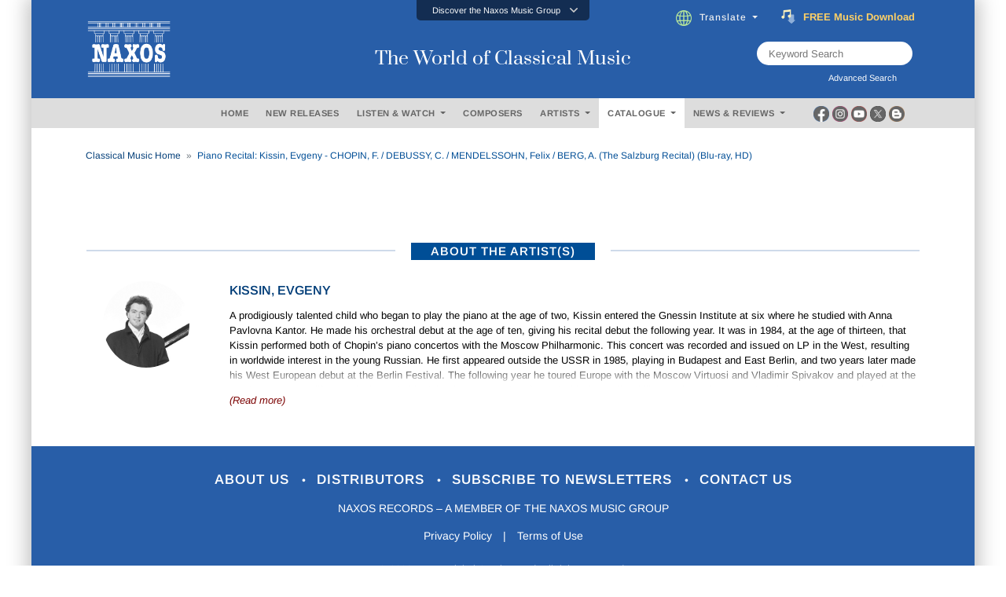

--- FILE ---
content_type: text/html; charset=utf-8
request_url: https://www.naxos.com/CatalogueDetail/GetAlbumTitle
body_size: 395
content:
Piano Recital: Kissin, Evgeny - CHOPIN, F. / DEBUSSY, C. / MENDELSSOHN, Felix / BERG, A. (The Salzburg Recital) (Blu-ray, HD)

--- FILE ---
content_type: text/html; charset=utf-8
request_url: https://www.naxos.com/CatalogueDetail/AjxGetCatalogueTrackForWeb
body_size: 1292
content:
<p><strong>Alban Berg</strong>: Piano Sonata, Op. 1</p>

<p><strong>Tikhon Nikolayevich Khrennikov</strong>:<br>
  3 Pieces for Piano, Op. 5: No. 3. Dance<br>
  5 Pieces for Piano, Op. 2</p>

<p><strong>George Gershwin</strong>: 3 Preludes</p>

<p><strong>Fryderyk Chopin</strong>:<br>
  Nocturne No. 17 in B Major, Op. 62, No. 1<br>
  Impromptu No. 1 in A-Flat Major, Op. 29<br>
  Impromptu No. 2 in F-Sharp Major, Op. 36<br>
  Impromptu No. 3 in G-Flat Major, Op. 51<br>
  Scherzo No. 1 in B Minor, Op. 20<br>
  Polonaise No. 6 in A-Flat Major, Op. 53, &ldquo;Heroic&rdquo;</p>

<p><em>Encores</em>:</p>

<p><strong>Felix Mendelssohn</strong>: Lieder ohne Worte (Songs without Words), Book 3, Op. 38: No. 18 in A-Flat Major, Op. 38, No. 6, MWV U119, &ldquo;Duetto&rdquo;</p>

<p><strong>Evgeny Kissin</strong>: 4 Piano Pieces, Op. 1: No. 2. Dodecaphonic Tango</p>

<p><strong>Fryderyk Chopin</strong>: Scherzo No. 2 in B-Flat Minor, Op. 31</p>

<p><strong>Claude Debussy</strong>: Suite bergamasque: III. Clair de lune</p>

<p><strong>Evgeny Kissin</strong>, <em>piano</em></p>

<p><em>Recorded live at Salzburg Festival, Gro&szlig;es Festspielhaus, 14 August 2021</em></p>

<p>Picture format: <strong>1080i High Definition</strong><br>
  Sound format: <strong>PCM  Stereo</strong> / <strong>DTS-HD Master Audio 5.0</strong><br>
  Region code: <strong>0</strong> (worldwide)<br>
  Subtitles: <strong>English</strong>, <strong>German</strong><br>
  Running time: <strong>106 mins</strong><br>
No. of Discs: <strong>1</strong> (BD 50)</p>
<p><strong>Note</strong>: This Blu-ray Disc is playable only on Blu-ray  Disc players, and not compatible with standard DVD players</p>

<p>Also available on DVD (<a href="/CatalogueDetail/?id=809308"><span style="color:#003D78"><strong>809308</strong></span></a>)</p><!-- src: https://cdn.naxos.com/sharedfiles/blurb/dvd/b809404.txt --><!-- tracks duration 1.3972727 seconds -->

--- FILE ---
content_type: text/html; charset=utf-8
request_url: https://www.naxos.com/CatalogueDetail/GetContentAlbumAboutPerson
body_size: 2945
content:
<div id="div-person-artist" class="col-md-12 spaces">  <div class="row">    <div class="col-md-12">      <div class="flex-divider spaces10 mini-divide" id="headingOne3">        <div><label class="lines"></label></div>        <div style="width:auto;"><label for="" class="lbl-divider">ABOUT THE ARTIST(S)</label></div>        <div><label class="lines"></label></div>      </div>      <div class="spaces10" id="headingOne2" style="border:none;">        <div class="bg-ttl">          <label for="" class="lbl-divider" style="margin:0px;padding-left:3px;padding-right:3px;">ABOUT THE ARTIST(S)</label>        </div>      </div>    </div>  </div><div class="row pt10">  <div class="col-md-2">    <center>      <div class="circle-portrait">        <img src="https://cdn.naxos.com/sharedfiles/images/artists/pictures/7179-1.jpg" alt="Kissin, Evgeny" title="Kissin, Evgeny" class="circle-portrait" onerror="this.onerror=null; this.src='/img/no-image-200x200-1.jpg';" >      </div>    </center>  </div>  <div class="col-md-10">    <div class="flex-popular" style="padding-bottom:20px;">      <div class="text-uppercase">        <a href="/Bio/Person/Kissin_Evgeny/7179">Kissin, Evgeny</a>      </div>      <div class="toggle-fade-4"><div style="all:revert;"><div class="blurb-style"><p>A prodigiously talented child who began to play the piano at the age of two, Kissin entered the Gnessin Institute at six where he studied with Anna Pavlovna Kantor. He made his orchestral debut at the age of ten, giving his recital debut the following year. It was in 1984, at the age of thirteen, that Kissin performed both of Chopin&rsquo;s piano concertos with the Moscow Philharmonic. This concert was recorded and issued on LP in the West, resulting in worldwide interest in the young Russian. He first appeared outside the USSR in 1985, playing in Budapest and East Berlin, and two years later made his West European debut at the Berlin Festival. The following year he toured Europe with the Moscow Virtuosi and Vladimir Spivakov and played at the London Proms. At fifteen, Kissin made his debut in Japan and performed with the Berlin Philharmonic Orchestra and Herbert von Karajan when he was seventeen. At nineteen he gave his American debut in Carnegie Hall playing both of Chopin&rsquo;s piano concertos with the New York Philharmonic Orchestra and Zubin Metha and a week later gave his recital debut in the same hall. In 1997 Kissin was the first pianist to give a solo recital at the Proms, a concert at which he gave seven encores. He has worked with all the major orchestras and conductors including Claudio Abbado, Vladimir Ashkenazy, Carlo Maria Giulini and Daniel Barenboim.</p>

<p>A shy and reclusive man, Kissin is not an easy interviewee and reveals very little of himself. He has lived in London with his mother, father, sister and piano teacher for many years. At the end of the 1990s Kissin&rsquo;s playing began to divide the critics, some hearing in his playing a lack of maturity and depth, that he was still playing the piano like an adolescent prodigy. Although some critics have been not only unfair, but unkind to Kissin in their reviews, he remains an immensely gifted and talented pianist, and one can only hope that some of the tension he displays in his interpretations will relax as he gets older.</p>

<p>Kissin excels in the Romantic and Russian repertoire. As yet, he plays no pure Bach or early keyboard composers and no avant-garde music. He has plenty of time to discover these, but he generally plays in public music with which he knows he has a close affinity.</p>

<p>The concert that Kissin gave on 27 March 1984 with the Moscow Philharmonic and Dmitri Kitaenko is impressive by any standards, but for a thirteen-year-old it is extraordinary. This is natural musicianship from a prodigy who is not out solely to dazzle his audience. Many record companies obviously wanted Kissin on their roster, and his performances have appeared on RCA/BMG, Deutsche Grammophon, Sony and Melodya.</p>

<p>There followed many live recordings: Kissin&rsquo;s Carnegie Hall debut recital in 1990, the Schumann Piano Concerto in A minor Op. 54 with the Vienna Philharmonic and Carlo Maria Giulini from 1992 and Rachmaninov&rsquo;s Piano Concerto No. 3 with the Boston Symphony Orchestra and Seiji Ozawa from 1993. It was after this performance that Kissin gave two encores that almost eclipsed the concerto. A live performance of Prokofiev&rsquo;s Piano Concerto No. 3 Op. 26 from September 1993 with the Berlin Philharmonic and Claudio Abbado was issued by Deutsche Grammophon coupled with the Piano Concerto No. 1 Op. 10, and the same label issued a recital disc containing Schubert&rsquo;s &lsquo;Wanderer&rsquo; Fantasy Op. 15, Brahms&rsquo;s Fantasien Op. 116 and some works of Liszt.</p>

<p>His recordings continue to receive mixed reviews, with individual discs receiving opinions from opposite ends of the critical spectrum.</p>

<p>&copy; Naxos Rights International Ltd. &mdash; Jonathan Summers (<em>A&ndash;Z of Pianists</em>, Naxos 8.558107&ndash;10).</p>
</div></div></div><a href="/Bio/Person/Kissin_Evgeny/7179" class="text-normal fweight400 fsize13 lbl-more"><em>(Read more)</em></a>    </div>  </div></div></div><!-- persons duration 0.4305196 seconds -->